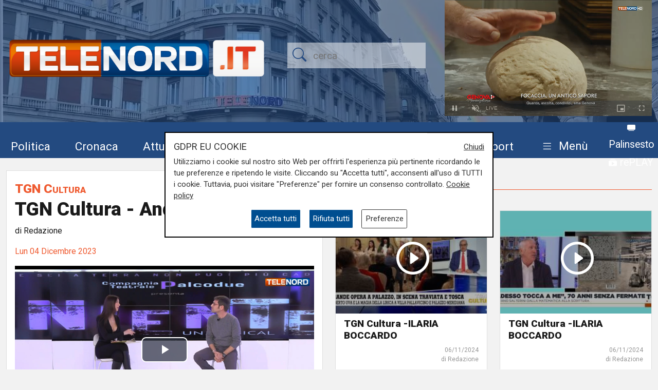

--- FILE ---
content_type: text/html; charset=UTF-8
request_url: https://telenord.it/tgn-cultura-andrea-ansaldi-65047/
body_size: 13570
content:
<!doctype html>
<html lang="it">

<head>
  <meta charset="utf-8">
  <meta name="viewport" content="width=device-width, initial-scale=1, shrink-to-fit=no">
  <meta name="description" content="">
  <meta name="author" content="TELENORD">
  <meta name="theme-color" content="currentcolor">
  <meta name="publisher" content="Telenord">
  <meta http-equiv="X-DNS-Prefetch-Control" content="on" />
  <meta http-equiv="Content-Language" content="it" />

  <title>TGN Cultura - Andrea Anzaldi - Telenord.it</title>

        <link rel="canonical" href="https://telenord.it/tgn-cultura-andrea-ansaldi-65047" />
    
    <meta property="og:locale" content="it_IT"/><meta property="og:url" content="https://telenord.it/tgn-cultura-andrea-ansaldi-65047"/><meta property="og:type" content="article"/><meta property="og:title" content="TGN Cultura - Andrea Anzaldi"/><meta property="og:description" content="TGN Cultura - Andrea Anzaldi"/><meta property="og:image" content="https://telenord.it/img/uploads/2023/12/articolo-65047/Immagine_2023-12-04_170452.jpg"/><meta property="twitter:url" content="https://telenord.it/tgn-cultura-andrea-ansaldi-65047"/><meta property="twitter:type" content="article"/><meta property="twitter:title" content="TGN Cultura - Andrea Anzaldi"/><meta property="twitter:description" content="TGN Cultura - Andrea Anzaldi"/><meta property="article:published_time" content="2023-12-04T15:55:00+01:00"/><meta property="article:modified_time" content="2023-12-04T16:06:04+01:00"/><meta property="og:site_name" content="Telenord"/>
  <!--link href="https://cdn.jsdelivr.net/npm/bootstrap@5.1.3/dist/css/bootstrap.min.css" rel="stylesheet" integrity="sha384-1BmE4kWBq78iYhFldvKuhfTAU6auU8tT94WrHftjDbrCEXSU1oBoqyl2QvZ6jIW3" crossorigin="anonymous" -->

  <link rel="shortcut icon" href="/favicon.png">

  
<script type="application/ld+json">
{
"@context": "https://schema.org",
"@type": "NewsArticle",
"headline": "TGN Cultura - Andrea Anzaldi",
"articleBody": "",
"image": ["https://telenord.it/img/uploads/2023/12/articolo-65047/Immagine_2023-12-04_170452.jpg"],
"datePublished": "2023-12-04T15:55:00+01:00",
"dateModified": "2023-12-04T16:06:04+01:00",
"author": {
"@type": "Person",
"name": "Redazione",
"url": "https://telenord.it/autori/Redazione"
},
"publisher": {
"@type": "Organization",
"name": "Telenord",
"logo": {
	"@type": "ImageObject",
	"url": "https://telenord.it/assets/images/logo.png"
}
},
"description":""
}
</script>




  <script>
    // Define dataLayer and the gtag function.
    window.dataLayer = window.dataLayer || [];

    function gtag() {
      dataLayer.push(arguments);
    }

    gtag('consent', 'default', {
      'ad_storage': 'denied',
      'analytics_storage': 'denied',
      'ad_user_data': 'denied',
      'ad_personalization': 'denied'
    });
  </script>

  
  <!-- Global site tag (gtag.js) - Google Analytics -->
  <!--<script async src="https://www.googletagmanager.com/gtag/js?id=UA-114349870-1"></script>-->

  <!-- Google Tag Manager -->
  <script>
    (function (w, d, s, l, i) {
      w[l] = w[l] || [];
      w[l].push({
        'gtm.start': new Date().getTime(),
        event: 'gtm.js'
      });
      var f = d.getElementsByTagName(s)[0],
        j = d.createElement(s),
        dl = l != 'dataLayer' ? '&l=' + l : '';
      j.async = true;
      j.src =
        'https://www.googletagmanager.com/gtm.js?id=' + i + dl;
      f.parentNode.insertBefore(j, f);
    })(window, document, 'script', 'dataLayer', 'GTM-N8LJX24');
  </script>
  <!-- End Google Tag Manager -->

  
  <link href="https://telenord.it/css/bootstrap.min.css?v=5.1.3" rel="stylesheet" />
  <script src="https://www.google.com/recaptcha/api.js" async defer></script>
  <style>
    .sticky-top {
      top: 80px !important;
    }

    .nav-item a .fa {
      color: #ffffff;
      font-size: 1.4rem;
    }

    #sticky.fixed {
      position: fixed;
      top: 0;
      width: 100%;
      z-index: 99999;
      height: 70px;
    }

    #sticky.fixed ul li {
      padding-top: 10px;
      padding-right: 10px;
    }

    #sticky.fixed ul li a,
    #sticky.fixed ul li a .fa {
      font-size: 1.1rem;
    }

    #topmenubar,
    #sticky {
      background-color: #234A80;
      height: 70px;
    }

    #topheader {
      height: 230px;
    }

    /*
#tempo > div{margin-top:-5px;}
#tempo .current-temp {
  font-size: 18px !important;
}
*/
    .megamenu {
      position: static
    }

    .megamenu .dropdown-menu {
      border: none;
      width: 100%;
      z-index: 9999;
    }

    .le-opinioni h4 {
      font-family: "Roboto Slab";
      font-size: 1.2rem;
    }

    .bg-ll .tags>span.text-small {
      color: #fff !important;
    }

    @media (min-width: 576px) and (max-width: 767.98px) {

      h1 {
        font-size: 2rem
      }

      .btn-default {
        background-color: #dfdfdf;
        border: 1px solid #acacac;
        border-radius: 20px;
      }

      a.btn-default:hover {
        background-color: var(--blu) !important;
        color: var(--white) !important;
      }

      .btn-default.active {
        background-color: var(--blu);
        border: 1px solid var(--white);
        color: var(--white);
        border-radius: 20px;
      }

    }

    @media (min-width: 800px) {

      #overlay .modal-dialog {
        max-width: 800px !important;
      }

    }

    .chef-per-passione .titolo-articolo {
      font-size: 1.4em !important;
      font-weight: 900;
    }

    .megamenu .dropdown-toggle::after {
      display: none;
    }

    .weather-icon {
      width: auto;
      height: 50px;
    }

    .location {
      color: #ffffff;
      font-size: 0.85em;
    }

    .temp {
      color: #ffffff;
      font-size: 1em;
    }

    .card-img2 {
      height: 280px;
      width: 100%;
      object-fit: cover;
    }

    .icon-over2 {
      position: absolute;
      top: 38%;
      left: 44%;
    }

    .text-white.titolo-cat::after {
      background-color: #fff !important;
    }

    .transport .titolo-cat {
      font-size: 1.2rem !important
    }

    #contenuto .titolo-shipping::after {
      margin-right: -48% !important;
    }
  </style>

                <link rel="stylesheet" href="https://cdn.plyr.io/3.7.8/plyr.css" />
            <style>
      .vjs-watermark {
          position: absolute;
          display: inline;
          z-index: 2000;
      }
      .sommario { font-size:1.2rem}
      .plyr [data-plyr=airplay], .plyr [data-plyr=captions], .plyr [data-plyr=pip] {display: none !important;}
      .plyr .plyr__volume[hidden], .plyr .plyr__volume input[hidden] {display: block !important;}
      #skip-button {
        display: none;
        position: relative;
        top: -35px;
        left: 5px;
        background: rgba(0,0,0,0.5);
        color: white;
        border:1px solid #ffffff;
        font-size:0.85rem;
      }
      .cambio-font{
        border: none;
        background-color: #ddd;
        height: 40px;
        width: 40px;
        border-radius: 100%;
        margin: 0 3px;
        color: #004e90;
      }
      #titolo-galleria{margin:30px 0;}
      .galleria-carousel{margin-bottom:100px;}
      .galleria-carousel .slick-arrow{
        top:50%;
      }
      .badge {border-radius:20px}
      #leggi_anche .card{border:none}
      #leggi_anche .card h2 a{font-size:1.05rem}

  .yt-embed {
  position: relative;
  padding-bottom: 56.25%; /* 16:9 */
  width: 100%;
  height: 0;
}
.yt-embed iframe {
    position: absolute;
  top: 0;
  left: 0;
  width: 100%;
  height: 100%;
  }

      </style>

      
</head>

<body class="pagina-singola" onunload="cks()">

    <!-- Google Tag Manager (noscript) -->
    <noscript><iframe src="https://www.googletagmanager.com/ns.html?id=GTM-N8LJX24" height="0" width="0"
        style="display:none;visibility:hidden"></iframe></noscript>
    <!-- End Google Tag Manager (noscript) -->


    <header class="blog-header"
  style="background:url('https://telenord.it/img/telenord-hd-1.webp') no-repeat center 60%;background-size:cover;">

  <div class="container-fluid" style="background-color: rgba(35, 74, 128, 0.6)">

        <div class="container px-0 " id="topheader">
      <div class="row">
        <div class="col-5 my-auto">
          <a href="/"> <img src="https://telenord.it/img/logo-telenord_it-2.png" class="img-fluid"></a>
        </div>
        <div class="col-3 my-auto">
          <form action="/cerca" method="POST">
             <input type="hidden" value="8f97bb22a00a0f5fe869c0ca857a45d9dc71645632bbd53faf4ecfdead2c8f595542a727e94c4a2390bcb72b9c880505046af739059cbf9b200d96013c2d8853" name="_csrfToken">
            <div class="input-icons text-center">
              <i class="bi-search py-1 icon"></i>
              <input type="text" name="cosa" id="field-search" placeholder="cerca">
            </div>
          </form>
        </div>
                  <div id="ds" class="col-4 m-0 d-none ">

            

<video id="videojs" class="video-js vjs-fluid vjs-default-skin vjs-big-play-centered" controls preload="auto" autoplay muted fluid="true" >
<source src="https://64b16f23efbee.streamlock.net:443/telenord/telenord/playlist.m3u8" type="application/x-mpegURL">
    <p class="vjs-no-js">
  To view this video please enable JavaScript, and consider upgrading to a web browser that
  <a href="https://videojs.com/html5-video-support/" target="_blank">supports HTML5 video</a>
 </p>
</video>
<script src="https://telenord.it/js/video.min.js"></script>
<script type="text/javascript">var player = videojs('videojs');</script>


          </div>
              </div>
    </div>


    <div class="row mt-2" id="topmenubar">
      <div class="col-12" id="sticky">
        <div class="container px-0 h-100">
          <div class="row h-100">
            <div class="col-md-12">
              <nav class="navbar navbar-expand-md menu py-0 h-100">
                <div class="w-100">
                  <ul class="navbar-nav ">

                    <li class="nav-item my-auto">
                      <a class="btn btn-sm" href="/politica/" title="Vai agli articoli di Politica">Politica</a>
                    </li>

                    <li class="nav-item my-auto">
                      <a class="btn btn-sm" href="/cronaca/" title="Vai agli articoli di Cronaca">Cronaca</a>
                    </li>

                    <li class="nav-item my-auto">
                      <a class="btn btn-sm" href="/attualita/" title="Vai agli articoli di Attualità">Attualità</a>
                    </li>



                    <li class="nav-item my-auto">
                      <a class="btn btn-sm" href="/sport/" title="Vai agli articoli dello Sport">Sport</a>
                    </li>

                    <li class="nav-item my-auto">
                      <a class="btn btn-sm" href="/salute/" title="Vai agli articoli di Salute">Salute</a>
                    </li>

                    <li class="nav-item my-auto">
                      <a class="btn btn-sm" href="/cultura-e-spettacolo/"
                        title="Vai agli articoli di Cultura">Cultura</a>
                    </li>

                    <li class="nav-item my-auto">
                      <a class="btn btn-sm" href="/economia/" title="Vai agli articoli di Economia">Economia</a>
                    </li>

                    <li class="nav-item my-auto">
                      <a class="btn btn-sm" href="/transport/" title="Vai agli articoli di Transport">Transport</a>
                    </li>

                    <li class="nav-item dropdown megamenu my-auto">

                      <a href="#" class="btn btn-sm dropdown-toggle" role="button" data-bs-toggle="dropdown"
                        id="menuprogrammi" aria-expanded="false">
                        <span class="navbar-toggler-icon bi-list"></span>
                        <span class="text-white">Menù</span>
                      </a>

                      <div class="dropdown-menu p-3" aria-labelledby="menuprogrammi">

                        <div class="row">
                          <div class="col-12">
                            <p class="titolo-menu h5 fw-bold">Programmi</p>
                          </div>

                          <div class="col-12">
                            <div class="row">
                              <div class="col-md-3 col-12">
                                                                    <p class="my-3"><a href="/tgn-calcio"
                                        style="color:var(--nero);font-size:1rem">TGN Calcio</a></p>
                                                                        <p class="my-3"><a href="/derby-del-lunedi"
                                        style="color:var(--nero);font-size:1rem">Derby del lunedì</a></p>
                                                                        <p class="my-3"><a href="/forever-samp"
                                        style="color:var(--nero);font-size:1rem">Forever Samp</a></p>
                                                                        <p class="my-3"><a href="/we-are-genoa"
                                        style="color:var(--nero);font-size:1rem">We are Genoa</a></p>
                                                                        <p class="my-3"><a href="/green-energy-circular-economy"
                                        style="color:var(--nero);font-size:1rem">Energia & Ecosostenibilità</a></p>
                                                                        <p class="my-3"><a href="/incontri-genova-italia"
                                        style="color:var(--nero);font-size:1rem">Incontri Genova Italia</a></p>
                                                                        </div>
                                    <div class="col-md-3 col-12">
                                                                          <p class="my-3"><a href="/liguria-live"
                                        style="color:var(--nero);font-size:1rem">Liguria Live</a></p>
                                                                        <p class="my-3"><a href="/close-up"
                                        style="color:var(--nero);font-size:1rem">Close UP</a></p>
                                                                        <p class="my-3"><a href="/salute-sanita"
                                        style="color:var(--nero);font-size:1rem">Salute Sanità</a></p>
                                                                        <p class="my-3"><a href="/tiro-incrociato"
                                        style="color:var(--nero);font-size:1rem">Tiro Incrociato</a></p>
                                                                        <p class="my-3"><a href="/tgn"
                                        style="color:var(--nero);font-size:1rem">TGN</a></p>
                                                                        <p class="my-3"><a href="/tgn-today"
                                        style="color:var(--nero);font-size:1rem">TGN Today</a></p>
                                                                        </div>
                                    <div class="col-md-3 col-12">
                                                                          <p class="my-3"><a href="/transport-tv"
                                        style="color:var(--nero);font-size:1rem">Transport TV</a></p>
                                                                        <p class="my-3"><a href="/focus-cultura"
                                        style="color:var(--nero);font-size:1rem">Focus Cultura</a></p>
                                                                        <p class="my-3"><a href="/primo-piano"
                                        style="color:var(--nero);font-size:1rem">Primo Piano</a></p>
                                                                        <p class="my-3"><a href="/il-salotto-di-telenord"
                                        style="color:var(--nero);font-size:1rem">Il salotto di Telenord</a></p>
                                                                        <p class="my-3"><a href="/radar"
                                        style="color:var(--nero);font-size:1rem">Radar</a></p>
                                                                        <p class="my-3"><a href="/benvenuti-in-liguria"
                                        style="color:var(--nero);font-size:1rem">Benvenuti in Liguria</a></p>
                                                                        </div>
                                    <div class="col-md-3 col-12">
                                                                          <p class="my-3"><a href="/scignoria"
                                        style="color:var(--nero);font-size:1rem">Scignoria!</a></p>
                                                                        <p class="my-3"><a href="/agenda-liguria"
                                        style="color:var(--nero);font-size:1rem">Agenda Liguria</a></p>
                                                                        <p class="my-3"><a href="/live"
                                        style="color:var(--nero);font-size:1rem">Live</a></p>
                                                                  </div>
                            </div>
                            <div class="row">
                              <div class="col-md-3 col-12">
                                <p>
                                  <a style="color:#D63C0D;font-size:1rem;" href="/palinsesto/"
                                    title="Il palinsesto della settimana">Palinsesto</a>
                                </p>
                              </div>
                              <div class="col-auto">
                                <p>
                                  <a style="color:#D63C0D;font-size:1rem;" href="/programmi/"
                                    title="I programmi della settimana">Guarda i programmi della settimana</a>
                                </p>
                              </div>
                            </div>

                          </div>
                        </div>

                        <div class="row mt-3">

                          <div class="col-12">
                            <p class="titolo-menu h5 fw-bold">Speciali</p>
                          </div>

                          <div class="col-12">

                            <div class="row">
                              <div class="col-md-3 col-12">
                                                                      <p class="my-3"><a href="/genova-meravigliosa"
                                          style="color:var(--nero);font-size:1rem">Genova Meravigliosa</a></p>
                                                                            <p class="my-3"><a href="/sea-green-liguria"
                                          style="color:var(--nero);font-size:1rem">Sea&Green Liguria</a></p>
                                                                            <p class="my-3"><a href="/botteghe-storiche"
                                          style="color:var(--nero);font-size:1rem">Botteghe storiche</a></p>
                                                                            <p class="my-3"><a href="/istituzioni-on-demand"
                                          style="color:var(--nero);font-size:1rem">Istituzioni on demand</a></p>
                                                                            </div>
                                      <div class="col-md-3 col-12">
                                                                              <p class="my-3"><a href="/sanita-in-liguria"
                                          style="color:var(--nero);font-size:1rem">Sanità in Liguria</a></p>
                                                                            <p class="my-3"><a href="/liguria-point"
                                          style="color:var(--nero);font-size:1rem">Liguria Point</a></p>
                                                                            <p class="my-3"><a href="/incontri-in-blu"
                                          style="color:var(--nero);font-size:1rem">Incontri in Blu</a></p>
                                                                            <p class="my-3"><a href="/premio-nazionale-telenord-gianni-di-marzio"
                                          style="color:var(--nero);font-size:1rem">Premio Nazionale Telenord-Gianni Di Marzio</a></p>
                                                                            </div>
                                      <div class="col-md-3 col-12">
                                                                              <p class="my-3"><a href="/portofino-days"
                                          style="color:var(--nero);font-size:1rem">Portofino Days</a></p>
                                                                            <p class="my-3"><a href="/expo-osaka-la-liguria"
                                          style="color:var(--nero);font-size:1rem">EXPO Osaka - La Liguria</a></p>
                                                                            <p class="my-3"><a href="/l-economia-dell-entroterra"
                                          style="color:var(--nero);font-size:1rem">L'economia dell'entroterra</a></p>
                                                                            <p class="my-3"><a href="/aidda"
                                          style="color:var(--nero);font-size:1rem">Aidda</a></p>
                                                                            </div>
                                      <div class="col-md-3 col-12">
                                                                              <p class="my-3"><a href="/capodanno-con-telenord"
                                          style="color:var(--nero);font-size:1rem">Capodanno con Telenord</a></p>
                                                                            <p class="my-3"><a href="/portofino-d-autore"
                                          style="color:var(--nero);font-size:1rem">Portofino D'autore</a></p>
                                                                            <p class="my-3"><a href="/incontri-a-palazzo"
                                          style="color:var(--nero);font-size:1rem">Incontri a Palazzo</a></p>
                                                                    </div>
                            </div>
                          </div>
                        </div>


                        <div class="row mt-3">

                          <div class="col-12">
                            <p class="titolo-menu h5 fw-bold">Forum</p>
                          </div>

                          <div class="col-12">

                            <div class="row">
                              <div class="col-md-4 col-12">
                                                                      <p class="my-3"><a href="/shipping-transport-intermodal-forum-3-edizione"
                                          style="color:var(--nero);font-size:1rem">Shipping, Transport & Intermodal 3° edizione</a></p>
                                                                            <p class="my-3"><a href="/forum-salute-sanita-3-edizione"
                                          style="color:var(--nero);font-size:1rem">Salute & Sanità 3° Edizione</a></p>
                                                                            <p class="my-3"><a href="/forum-shipping-transport-intermodal-1-edizione-sardegna"
                                          style="color:var(--nero);font-size:1rem">Shipping, Transport & Intermodal 1° edizione Sardegna</a></p>
                                                                            </div>
                                      <div class="col-md-4 col-12">
                                                                              <p class="my-3"><a href="/forum-ecosostenibilita"
                                          style="color:var(--nero);font-size:1rem">Ecosostenibilità</a></p>
                                                                            <p class="my-3"><a href="/forum-lavoro-e-futuro"
                                          style="color:var(--nero);font-size:1rem">Lavoro e Futuro</a></p>
                                                                            <p class="my-3"><a href="/shipping-transport-intermodal-4-edizione"
                                          style="color:var(--nero);font-size:1rem">Shipping, Transport & Intermodal 4° edizione</a></p>
                                                                            </div>
                                      <div class="col-md-4 col-12">
                                                                              <p class="my-3"><a href="/mobilita-urbana"
                                          style="color:var(--nero);font-size:1rem">Mobilità Urbana</a></p>
                                                                    </div>
                            </div>
                          </div>
                        </div>


                      </div>

                    </li>
                    <li class="nav-item" style="margin-top:-8px">
                      <a class="btn btn-sm p-0" href="/palinsesto/" title="Palinsesto della settimana"><svg
                          xmlns="http://www.w3.org/2000/svg" width="16" height="16" fill="currentColor"
                          class="bi bi-tv-fill" viewBox="0 0 16 16">
                          <path
                            d="M2.5 13.5A.5.5 0 0 1 3 13h10a.5.5 0 0 1 0 1H3a.5.5 0 0 1-.5-.5M2 2h12s2 0 2 2v6s0 2-2 2H2s-2 0-2-2V4s0-2 2-2" />
                        </svg> <small>Palinsesto</small></a>
                      <br>
                      <a class="btn btn-sm p-0" href="/programmi/" title="I programmi della settimana"><svg
                          xmlns="http://www.w3.org/2000/svg" width="16" height="16" fill="currentColor"
                          class="bi bi-collection-play-fill" viewBox="0 0 16 16">
                          <path
                            d="M2.5 3.5a.5.5 0 0 1 0-1h11a.5.5 0 0 1 0 1zm2-2a.5.5 0 0 1 0-1h7a.5.5 0 0 1 0 1zM0 13a1.5 1.5 0 0 0 1.5 1.5h13A1.5 1.5 0 0 0 16 13V6a1.5 1.5 0 0 0-1.5-1.5h-13A1.5 1.5 0 0 0 0 6zm6.258-6.437a.5.5 0 0 1 .507.013l4 2.5a.5.5 0 0 1 0 .848l-4 2.5A.5.5 0 0 1 6 12V7a.5.5 0 0 1 .258-.437" />
                        </svg> <small>rePLAY</small></a>
                    </li>
                  </ul>
                </div>
              </nav>
            </div>



          </div>
        </div>
      </div>

    </div>

</header>
  <main role="main" class="mb-5 mt-0 mt-md-4" id="main-container">
    
<div class="container">
<div class="row">

  <div class="col-12 col-lg-6">
		<div class="card">
			<div class="card-body">
				<div class="titolo titolo-cat tags">
  <span><a href="/tgn-cultura" class="fw-bold font-weight-bold">TGN Cultura</a></span>
</div>

<h1 class="titolo-articolo">TGN Cultura - Andrea Anzaldi</h1>
  <p>di Redazione</p>
<div class="row mb-3">

 
<div class="col">
	      <time style="color:var(--arancione);">Lun 04 Dicembre 2023</time>
  </div>
</div>


<div class="row">
  <div class="col-12">
          <figure class="text-center">

        
      <video 
        id="videojs65047" 
        poster="https://telenord.it/img/uploads/2023/12/articolo-65047/Immagine_2023-12-04_170452.jpg"  
        class="video-js vjs-fluid vjs-default-skin vjs-big-play-centered " 
        controls 
        data-setup='{ "playbackRates": [0.5, 1, 1.5, 2] }' 
        data-src="https://vz-633a00b8-cea.b-cdn.net/bcca84c6-5524-4391-bee6-32d352475822/playlist.m3u8" 
        preload="auto" 
        fluid="true">
          
          <source src="https://vz-633a00b8-cea.b-cdn.net/bcca84c6-5524-4391-bee6-32d352475822/playlist.m3u8" type="application/x-mpegURL">
          
          <p class="vjs-no-js">
            To view this video please enable JavaScript, and consider upgrading to a web browser that
            <a href="https://videojs.com/html5-video-support/" target="_blank">supports HTML5 video</a>
          </p>
    
      </video>
                                          </figure>

          
        </div>
                  <div class="col-12 mt-3">
            
  <div class="text-center  ">
          <a style='cursor:pointer;' class='click-foto bnr_check ' data-bid='2195' data-banner='https://piavemotorigenova.it/'  href='https://piavemotorigenova.it/' id='Piave Motori - Usato' title='Piave Motori - Usato' target="_blank">

        <img width='100%' id="b1-2195" class='img-banner img-fluid box-shadow lazy-img update-view' alt='Piave Motori - Usato'  src='https://telenord.it/img/uploads/foto/telenord_1200x200_usato.png' data-banner='2195'>

        
      </a>

      </div>
          </div>
          
        <div class="col-12 mt-3" id="testo-articolo">


                    <p><strong>Per restare sempre aggiornati</strong> sulle principali notizie sulla Liguria seguiteci sul canale Telenord, su<strong>&nbsp;<a href="https://tinyurl.com/43ys32pp">Whatsapp,</a></strong>&nbsp;su<a href="https://www.instagram.com/telenord.it/"><strong> Instagram</strong></a><strong>,&nbsp;</strong>su <strong><a href="https://www.youtube.com/@TelenordLiguria">Youtube</a></strong> e su <strong><a href="https://www.facebook.com/telenordliguria">Facebook</a></strong>.</p>
          
        </div>

        

      </div>

      <div class="row ">

        
        <div class="col-12 col-md-12 my-3">
          <p class="h6">Condividi:</p>
          <div class="social-share">

            <a class="btn btn-md" data-action="share/whatsapp/share" href="https://wa.me/?text=TGN+Cultura+-+Andrea+Anzaldi https://telenord.it/tgn-cultura-andrea-ansaldi-65047" title="Condividi su WhatsApp" target="_blank">
              <i class="bi-whatsapp" aria-hidden="true"></i><span class="d-none">WhatsApp</span>
            </a>

            <a class="btn btn-md" href="https://www.facebook.com/sharer/sharer.php?u=https://telenord.it/tgn-cultura-andrea-ansaldi-65047" title="Condividi su Facebook" target="_blank">
              <i class="bi-facebook" aria-hidden="true"></i><span class="d-none">Facebook</span>
            </a>

            <a class="btn btn-md" href="https://x.com/intent/post?text=TGN+Cultura+-+Andrea+Anzaldi&url=https://telenord.it/tgn-cultura-andrea-ansaldi-65047" title="Condividi su Twitter X" target="_blank">
            <svg xmlns="http://www.w3.org/2000/svg" width="16" height="16" fill="currentColor" class="bi bi-twitter-x" viewBox="0 0 16 16">
  <path d="M12.6.75h2.454l-5.36 6.142L16 15.25h-4.937l-3.867-5.07-4.425 5.07H.316l5.733-6.57L0 .75h5.063l3.495 4.633L12.601.75Zm-.86 13.028h1.36L4.323 2.145H2.865z"/>
</svg><span class="d-none">Twitter</span>
            </a>

            <a class="btn btn-md" href="https://telegram.me/share/url?url=https://telenord.it/tgn-cultura-andrea-ansaldi-65047&text=TGN Cultura - Andrea Anzaldi" title="Condividi su Telegram" target="_blank">
              <i class="bi-telegram" aria-hidden="true"></i><span class="d-none">Telegram</span>
            </a>

            <a class="btn btn-md" href="https://www.linkedin.com/shareArticle?mini=true&url=https://telenord.it/tgn-cultura-andrea-ansaldi-65047&title=TGN+Cultura+-+Andrea+Anzaldi" title="Condividi su Linkedin" target="_blank">
              <i class="bi-linkedin" aria-hidden="true"></i><span class="d-none">LinkedIn</span>
            </a>

          </div>
        </div>


      </div>

      <div class="row mt-3" id="leggi_anche">

        
      </div>


      
      			</div>
		</div>
  </div>

  <div class="col-12 col-lg-6">
		<div class="sticky-top">
		  <div class="row mt-3" id="altre-notizie">
    <div class="col-12">

        <p class="titolo titolo-cat">
          Altre notizie
        </p>

        <div class="row">
                <div class="col-12 col-md-6 my-2">
            <div class="card singolo h-100 mb-2" >
  
              <a href="/tgn-cultura-ilaria-boccardo-79924/"  class="bg-image">
          <img src="/img/icon-play-white-64.png" class="icon-over" alt="Guarda il video"/>
          <img class="card-img lazy-img" src="" data-src="https://telenord.it/img/uploads/2024/11/articolo-79924/thumbs/300__tn_P_10_672BAE71.jpg"  alt="TGN Cultura -ILARIA BOCCARDO">
        </a>
      
      <div class="card-body py-2 px-3">
        <div class="tags">
                  </div>
        <h2 class="">
          <a href="/tgn-cultura-ilaria-boccardo-79924">
            TGN Cultura -ILARIA BOCCARDO          </a>
        </h2>
                <p class="data text-end">06/11/2024 <br>
        di Redazione      </p>
            </div>

      </div>
      </div>
                  <div class="col-12 col-md-6 my-2">
            <div class="card singolo h-100 mb-2" >
  
              <a href="/tgn-cultura-ilaria-boccardo-79912/"  class="bg-image">
          <img src="/img/icon-play-white-64.png" class="icon-over" alt="Guarda il video"/>
          <img class="card-img lazy-img" src="" data-src="https://telenord.it/img/uploads/2024/11/articolo-79912/thumbs/300__tn_P_10_672B83A3.jpg"  alt="TGN Cultura -ILARIA BOCCARDO">
        </a>
      
      <div class="card-body py-2 px-3">
        <div class="tags">
                  </div>
        <h2 class="">
          <a href="/tgn-cultura-ilaria-boccardo-79912">
            TGN Cultura -ILARIA BOCCARDO          </a>
        </h2>
                <p class="data text-end">06/11/2024 <br>
        di Redazione      </p>
            </div>

      </div>
      </div>
                  </div>
          <div class="row my-2">
              <div class="col-md-12 col-12">
              
  <div class="text-center  ">
          <a style='cursor:pointer;' class='click-foto bnr_check ' data-bid='2230' data-banner='https://www.tendesrl.it/'  href='https://www.tendesrl.it/' id='Velaria' title='Velaria' target="_blank">

        <img width='100%' id="b1-2230" class='img-banner img-fluid box-shadow lazy-img update-view' alt='Velaria'  src='https://telenord.it/img/uploads/foto/ezgif-725f72ccff0a9aac.gif' data-banner='2230'>

        
      </a>

      </div>
              </div>
          </div>
          <div class="row">
                        <div class="col-12 col-md-6 my-2">
            <div class="card singolo h-100 mb-2" >
  
              <a href="/tgn-cultura-stefano-salterini-79686/"  class="bg-image">
          <img src="/img/icon-play-white-64.png" class="icon-over" alt="Guarda il video"/>
          <img class="card-img lazy-img" src="" data-src="https://telenord.it/img/uploads/2024/10/articolo-79686/thumbs/300__tn_P_10_6723982C.jpg"  alt="TGN Cultura -STEFANO SALTERINI">
        </a>
      
      <div class="card-body py-2 px-3">
        <div class="tags">
                  </div>
        <h2 class="">
          <a href="/tgn-cultura-stefano-salterini-79686">
            TGN Cultura -STEFANO SALTERINI          </a>
        </h2>
                <p class="data text-end">31/10/2024 <br>
        di Redazione      </p>
            </div>

      </div>
      </div>
                  <div class="col-12 col-md-6 my-2">
            <div class="card singolo h-100 mb-2" >
  
              <a href="/tgn-cultura-mettiamoci-la-voce-79113/"  class="bg-image">
          <img src="/img/icon-play-white-64.png" class="icon-over" alt="Guarda il video"/>
          <img class="card-img lazy-img" src="" data-src="https://telenord.it/img/uploads/2024/10/articolo-79113/thumbs/300__tn_P_10_670FDF37.jpg"  alt="TGN Cultura -METTIAMOCI LA VOCE">
        </a>
      
      <div class="card-body py-2 px-3">
        <div class="tags">
                  </div>
        <h2 class="">
          <a href="/tgn-cultura-mettiamoci-la-voce-79113">
            TGN Cultura -METTIAMOCI LA VOCE          </a>
        </h2>
                <p class="data text-end">16/10/2024 <br>
        di Redazione      </p>
            </div>

      </div>
      </div>
                  </div>
          <div class="row my-2">
              <div class="col-md-12 col-12">
              
  <div class="text-center  ">
          <a style='cursor:pointer;' class='click-foto bnr_check ' data-bid='2243' data-banner='http://www.banca-occhi-lions.it/'  href='http://www.banca-occhi-lions.it/' id='Banca Occhi Lions' title='Banca Occhi Lions' target="_blank">

        <img width='100%' id="b1-2243" class='img-banner img-fluid box-shadow lazy-img update-view' alt='Banca Occhi Lions'  src='https://telenord.it/img/uploads/foto/banner_600_x_100.jpg' data-banner='2243'>

        
      </a>

      </div>
              </div>
          </div>
          <div class="row">
                        <div class="col-12 col-md-6 my-2">
            <div class="card singolo h-100 mb-2" >
  
              <a href="/tgn-cultura-matsby-78835/"  class="bg-image">
          <img src="/img/icon-play-white-64.png" class="icon-over" alt="Guarda il video"/>
          <img class="card-img lazy-img" src="" data-src="https://telenord.it/img/uploads/2024/10/articolo-78835/thumbs/300__tn_P_10_6706865E.jpg"  alt="TGN Cultura -Matsby">
        </a>
      
      <div class="card-body py-2 px-3">
        <div class="tags">
                  </div>
        <h2 class="">
          <a href="/tgn-cultura-matsby-78835">
            TGN Cultura -Matsby          </a>
        </h2>
                <p class="data text-end">09/10/2024 <br>
        di Redazione      </p>
            </div>

      </div>
      </div>
                  <div class="col-12 col-md-6 my-2">
            <div class="card singolo h-100 mb-2" >
  
              <a href="/tgn-cultura-teatro-garage-78561/"  class="bg-image">
          <img src="/img/icon-play-white-64.png" class="icon-over" alt="Guarda il video"/>
          <img class="card-img lazy-img" src="" data-src="https://telenord.it/img/uploads/2024/10/articolo-78561/thumbs/300__tn_P_10_66FD6994.jpg"  alt="TGN Cultura -Teatro Garage">
        </a>
      
      <div class="card-body py-2 px-3">
        <div class="tags">
                  </div>
        <h2 class="">
          <a href="/tgn-cultura-teatro-garage-78561">
            TGN Cultura -Teatro Garage          </a>
        </h2>
                <p class="data text-end">02/10/2024 <br>
        di Redazione      </p>
            </div>

      </div>
      </div>
                  </div>
          <div class="row my-2">
              <div class="col-md-12 col-12">
                            </div>
          </div>
          <div class="row">
                    </div>
    </div>
  </div>

	</div>
  </div>

</div>
</div>
  </main><!-- /.container -->

  <div id="tn-top-bar">
  <div class="container">
    <div class="row mb-3">
      <div class="col-12 text-end">
        
            <a href="https://telenord.it/rss-news/tgn-cultura" class="text-white small"
              target="_blank"><i class="bi-rss"></i> RSS TGN Cultura</a>

                  </div>
    </div>
  </div>
</div>
<div class="container">

  <div class="row">
    <div class="col-md-3">

      <div class="d-flex justify-content-start align-items-start mb-3">
        <a href="/" title="TELENORD">
          <img src="/assets/images/logo.png" alt="TELENORD" width="180" height="33">
        </a>
      </div>

      <div class="d-flex justify-content-start align-items-start mb-3">

        <a class="btn btn-sm pl-0" href="https://www.youtube.com/@TelenordLiguria" title="Segui Telenord su YouTube"
          target="_blank">
          <i class="bi-youtube" aria-hidden="true"></i><span class="d-none">Youtube</span>
        </a>

        <a class="btn btn-sm pl-0" href="https://www.facebook.com/telenordliguria/" title="Segui Telenord su Facebook"
          target="_blank">
          <i class="bi-facebook" aria-hidden="true"></i><span class="d-none">Facebook</span>
        </a>

        <a class="btn btn-sm" href="https://twitter.com/telenord" title="Segui Telenord su Twitter" target="_blank">
          <svg xmlns="http://www.w3.org/2000/svg" width="16" height="16" fill="currentColor" class="bi bi-twitter-x"
            viewBox="0 0 16 16">
            <path
              d="M12.6.75h2.454l-5.36 6.142L16 15.25h-4.937l-3.867-5.07-4.425 5.07H.316l5.733-6.57L0 .75h5.063l3.495 4.633L12.601.75Zm-.86 13.028h1.36L4.323 2.145H2.865l8.875 11.633Z" />
          </svg><span class="d-none">Twitter</span>
        </a>

        <a class="btn btn-sm" href="https://www.instagram.com/telenord.it" title="Segui Telenord su Instagram"
          target="_blank">
          <i class="bi-instagram" aria-hidden="true"></i><span class="d-none">Instagram</span>
        </a>

        <a class="btn btn-sm" href="https://www.linkedin.com/company/telenordsrl/?originalSubdomain=it"
          title="Segui Telenord su Linkedin" target="_blank">
          <i class="bi-linkedin" aria-hidden="true"></i><span class="d-none">LinkedIn</span>
        </a>

        <a class="btn btn-sm" href="mailto:pubtelenord@telenord.it" title="Scrivi a Telenord">
          <i class="bi-envelope" aria-hidden="true"></i><span class="d-none">Email</span>
        </a>

        <a class="btn btn-sm" href="https://telenord.it/rss" title="Scopri gli RSS di Telenord" target="_blank">
          <i class="bi-rss" aria-hidden="true"></i><span class="d-none">RSS</span>
        </a>

        <a class="btn btn-sm" href="/cerca/" title="Cerca un articolo">
          <i class="bi-search" aria-hidden="true"></i><span class="d-none">Cerca</span>
        </a>

        <!--<a class="btn btn-sm" href="#">
              <svg xmlns="http://www.w3.org/2000/svg" width="20" height="20" viewBox="0 0 24 24" fill="none" stroke="currentColor" stroke-width="2" stroke-linecap="round" stroke-linejoin="round" class="mx-3"><circle cx="10.5" cy="10.5" r="7.5"></circle><line x1="21" y1="21" x2="15.8" y2="15.8"></line></svg>
          </a>-->
      </div>

      <div class="x-small">
        © Telenord Srl <br> P.IVA e CF: 00945590107 <br> ISC. REA - GE: 229501 <br> Sede Legale: Via XX Settembre 41/3
        <br> 16121 GENOVA<br>
        PEC: <a href="mailto:contabilita@pec.telenord.it"
          title="Scrivici a contabilita@pec.telenord.it">contabilita@pec.telenord.it</a> <br> Capitale sociale:
        343.598,42 euro i.v. <br>
        <a href="mailto:pubtelenord@telenord.it" title="Scrivici a pubtelenord@telenord.it">pubtelenord@telenord.it</a>
        <br> Tel. 010 5532701
        <br>
        <a href="https://telenord.it/informativa-privacy" class=" " title="Privacy Policy ">Privacy Policy</a>
        <br>
        <a href="https://telenord.it/cookie-policy" class="" title="Cookie Policy ">Cookie Policy</a>
        <br>
        <a href="#" class="" onclick="mostra_popup_gdpr();">Rivedi consenso privacy</a>
      </div>

      <div class="row my-3">
        <div class="col-8 p-0 text-center">
          <small>Scarica l'App di Telenord</small>
        </div>
        <div class="col-4 p-0"></div>
        <div class="col-4 p-0">
          <a class="btn btn-sm a" href="https://apps.apple.com/us/app/telenord/id6444218406"
            title="Scarica l'app sull'App Store">
            <img src="https://telenord.it/img/appstore.jpg" width="100" height="30" alt="Scarica l'app sull'App Store">
          </a>
        </div>

        <div class="col-4 p-0">
          <a class="btn btn-sm a" href="https://play.google.com/store/apps/details?id=it.telenord.app"
            title="Scarica l'app su Google Play">
            <img src="https://telenord.it/img/googleplay.jpg" width="100" height="30"
              alt="Scarica l'app su Google Play">
          </a>
        </div>

      </div>

    </div>
    <div class="col-md-9">


      <div class="row mt-5 d-none">
        <div class="col-md-12">

          <ul class="d-flex flex-column flex-wrap list-unstyled" style="height:55px;">
            <li class="item">
              <a class="btn btn-xs px-0" href="/attualita/" title="Vai agli articoli di Attualità">Attualità</a>
            </li>

            <li class="item">
              <a class="btn btn-xs px-0" href="/politica/" title="Vai agli articoli di Politica">Politica</a>
            </li>

            <li class="item">
              <a class="btn btn-xs px-0" href="/sport/" title="Vai agli articoli dello Sport">Sport</a>
            </li>

            <li class="item">
              <a class="btn btn-xs px-0" href="/salute-sanita/" title="Vai agli articoli di Salute">Salute</a>
            </li>

            <li class="item">
              <a class="btn btn-xs px-0" href="/cultura-e-spettacolo/" title="Vai agli articoli di Cultura">Cultura</a>
            </li>

            <li class="item">
              <a class="btn btn-xs px-0" href="/economia/" title="Vai agli articoli di Economia">Economia</a>
            </li>

            <li class="item">
              <a class="btn btn-xs px-0" href="/transport/" title="Vai agli articoli di Transport">Transport</a>
            </li>

            <li class="item">
              <a class="btn btn-xs px-0" href="/pnrr/" title="Vai agli articoli sul Pnrr">Pnrr</a>
            </li>
          </ul>
        </div>
      </div>

      <div class="row mt-3">
        <div class="col-md-12">
          <p class="h5">Programmi</p>
          <ul class="d-flex flex-column flex-wrap items list-unstyled">

                            <li class="item">
                  <a class="btn btn-xs px-0" href="/agenda-liguria/"
                    title="Guarda in streaming le repliche di Agenda Liguria">Agenda Liguria</a>
                </li>
                              <li class="item">
                  <a class="btn btn-xs px-0" href="/benvenuti-in-liguria/"
                    title="Guarda in streaming le repliche di Benvenuti in Liguria">Benvenuti in Liguria</a>
                </li>
                              <li class="item">
                  <a class="btn btn-xs px-0" href="/close-up/"
                    title="Guarda in streaming le repliche di Close UP">Close UP</a>
                </li>
                              <li class="item">
                  <a class="btn btn-xs px-0" href="/derby-del-lunedi/"
                    title="Guarda in streaming le repliche di Derby del lunedì">Derby del lunedì</a>
                </li>
                              <li class="item">
                  <a class="btn btn-xs px-0" href="/green-energy-circular-economy/"
                    title="Guarda in streaming le repliche di Energia & Ecosostenibilità">Energia & Ecosostenibilità</a>
                </li>
                              <li class="item">
                  <a class="btn btn-xs px-0" href="/focus-cultura/"
                    title="Guarda in streaming le repliche di Focus Cultura">Focus Cultura</a>
                </li>
                              <li class="item">
                  <a class="btn btn-xs px-0" href="/forever-samp/"
                    title="Guarda in streaming le repliche di Forever Samp">Forever Samp</a>
                </li>
                              <li class="item">
                  <a class="btn btn-xs px-0" href="/il-salotto-di-telenord/"
                    title="Guarda in streaming le repliche di Il salotto di Telenord">Il salotto di Telenord</a>
                </li>
                              <li class="item">
                  <a class="btn btn-xs px-0" href="/incontri-genova-italia/"
                    title="Guarda in streaming le repliche di Incontri Genova Italia">Incontri Genova Italia</a>
                </li>
                              <li class="item">
                  <a class="btn btn-xs px-0" href="/liguria-live/"
                    title="Guarda in streaming le repliche di Liguria Live">Liguria Live</a>
                </li>
                              <li class="item">
                  <a class="btn btn-xs px-0" href="/live/"
                    title="Guarda in streaming le repliche di Live">Live</a>
                </li>
                              <li class="item">
                  <a class="btn btn-xs px-0" href="/primo-piano/"
                    title="Guarda in streaming le repliche di Primo Piano">Primo Piano</a>
                </li>
                              <li class="item">
                  <a class="btn btn-xs px-0" href="/radar/"
                    title="Guarda in streaming le repliche di Radar">Radar</a>
                </li>
                              <li class="item">
                  <a class="btn btn-xs px-0" href="/salute-sanita/"
                    title="Guarda in streaming le repliche di Salute Sanità">Salute Sanità</a>
                </li>
                              <li class="item">
                  <a class="btn btn-xs px-0" href="/scignoria/"
                    title="Guarda in streaming le repliche di Scignoria!">Scignoria!</a>
                </li>
                              <li class="item">
                  <a class="btn btn-xs px-0" href="/tgn/"
                    title="Guarda in streaming le repliche di TGN">TGN</a>
                </li>
                              <li class="item">
                  <a class="btn btn-xs px-0" href="/tgn-calcio/"
                    title="Guarda in streaming le repliche di TGN Calcio">TGN Calcio</a>
                </li>
                              <li class="item">
                  <a class="btn btn-xs px-0" href="/tgn-today/"
                    title="Guarda in streaming le repliche di TGN Today">TGN Today</a>
                </li>
                              <li class="item">
                  <a class="btn btn-xs px-0" href="/tiro-incrociato/"
                    title="Guarda in streaming le repliche di Tiro Incrociato">Tiro Incrociato</a>
                </li>
                              <li class="item">
                  <a class="btn btn-xs px-0" href="/transport-tv/"
                    title="Guarda in streaming le repliche di Transport TV">Transport TV</a>
                </li>
                              <li class="item">
                  <a class="btn btn-xs px-0" href="/we-are-genoa/"
                    title="Guarda in streaming le repliche di We are Genoa">We are Genoa</a>
                </li>
                        </ul>
        </div>
      </div>

      <div class="row mt-3">
        <div class="col-md-12">
          <p class="h5">Speciali</p>
          <ul class="d-flex flex-column flex-wrap items list-unstyled">

                            <li class="item">
                  <a class="btn btn-xs px-0" href="/aidda/"
                    title="Aidda">Aidda</a>
                </li>
                              <li class="item">
                  <a class="btn btn-xs px-0" href="/botteghe-storiche/"
                    title="Botteghe storiche">Botteghe storiche</a>
                </li>
                              <li class="item">
                  <a class="btn btn-xs px-0" href="/capodanno-con-telenord/"
                    title="Capodanno con Telenord">Capodanno con Telenord</a>
                </li>
                              <li class="item">
                  <a class="btn btn-xs px-0" href="/expo-osaka-la-liguria/"
                    title="EXPO Osaka - La Liguria">EXPO Osaka - La Liguria</a>
                </li>
                              <li class="item">
                  <a class="btn btn-xs px-0" href="/genova-meravigliosa/"
                    title="Genova Meravigliosa">Genova Meravigliosa</a>
                </li>
                              <li class="item">
                  <a class="btn btn-xs px-0" href="/incontri-a-palazzo/"
                    title="Incontri a Palazzo">Incontri a Palazzo</a>
                </li>
                              <li class="item">
                  <a class="btn btn-xs px-0" href="/incontri-in-blu/"
                    title="Incontri in Blu">Incontri in Blu</a>
                </li>
                              <li class="item">
                  <a class="btn btn-xs px-0" href="/istituzioni-on-demand/"
                    title="Istituzioni on demand">Istituzioni on demand</a>
                </li>
                              <li class="item">
                  <a class="btn btn-xs px-0" href="/l-economia-dell-entroterra/"
                    title="L&#039;economia dell&#039;entroterra">L'economia dell'entroterra</a>
                </li>
                              <li class="item">
                  <a class="btn btn-xs px-0" href="/liguria-point/"
                    title="Liguria Point">Liguria Point</a>
                </li>
                              <li class="item">
                  <a class="btn btn-xs px-0" href="/portofino-d-autore/"
                    title="Portofino D&#039;autore">Portofino D'autore</a>
                </li>
                              <li class="item">
                  <a class="btn btn-xs px-0" href="/portofino-days/"
                    title="Portofino Days">Portofino Days</a>
                </li>
                              <li class="item">
                  <a class="btn btn-xs px-0" href="/premio-nazionale-telenord-gianni-di-marzio/"
                    title="Premio Nazionale Telenord-Gianni Di Marzio">Premio Nazionale Telenord-Gianni Di Marzio</a>
                </li>
                              <li class="item">
                  <a class="btn btn-xs px-0" href="/sanita-in-liguria/"
                    title="Sanità in Liguria">Sanità in Liguria</a>
                </li>
                              <li class="item">
                  <a class="btn btn-xs px-0" href="/sea-green-liguria/"
                    title="Sea&amp;Green Liguria">Sea&Green Liguria</a>
                </li>
                        </ul>
        </div>
      </div>

      <div class="row mt-3">
        <div class="col-md-12">
          <p class="h5">Forum</p>
          <ul class="d-flex flex-column flex-wrap items list-unstyled">

                            <li class="item">
                  <a class="btn btn-xs px-0" href="/forum-ecosostenibilita/"
                    title="Ecosostenibilità">Ecosostenibilità</a>
                </li>
                              <li class="item">
                  <a class="btn btn-xs px-0" href="/forum-lavoro-e-futuro/"
                    title="Lavoro e Futuro">Lavoro e Futuro</a>
                </li>
                              <li class="item">
                  <a class="btn btn-xs px-0" href="/mobilita-urbana/"
                    title="Mobilità Urbana">Mobilità Urbana</a>
                </li>
                              <li class="item">
                  <a class="btn btn-xs px-0" href="/forum-salute-sanita-3-edizione/"
                    title="Salute &amp; Sanità 3° Edizione">Salute & Sanità 3° Edizione</a>
                </li>
                              <li class="item">
                  <a class="btn btn-xs px-0" href="/forum-shipping-transport-intermodal-1-edizione-sardegna/"
                    title="Shipping, Transport &amp; Intermodal 1° edizione Sardegna">Shipping, Transport & Intermodal 1° edizione Sardegna</a>
                </li>
                              <li class="item">
                  <a class="btn btn-xs px-0" href="/shipping-transport-intermodal-forum-3-edizione/"
                    title="Shipping, Transport &amp; Intermodal 3° edizione">Shipping, Transport & Intermodal 3° edizione</a>
                </li>
                              <li class="item">
                  <a class="btn btn-xs px-0" href="/shipping-transport-intermodal-4-edizione/"
                    title="Shipping, Transport &amp; Intermodal 4° edizione">Shipping, Transport & Intermodal 4° edizione</a>
                </li>
                        </ul>
        </div>
      </div>

    </div>
    <span class="x-small text-center">
      Tutti i diritti riservati, vietata la copia anche parziale dei contenuti
    </span>

  </div>


</div>

<footer class="blog-footer">
  <div class="container">
    <div class="row">
      <div class="col-md-12 text-center">
        <span>
          <a href="#" class="small">
            <i class="bi-chevron-up"></i> <br> Back to top
          </a>
        </span>
      </div>
      <div class="col-md-12 text-end">
        <span class="x-small text-end">Developed by <a href="https://www.settimolink.it/">SettimoLink srl</a></span>
      </div>
    </div>
  </div>
</footer>  <div class="modal fade" id="overlay" tabindex="-1" role="dialog" aria-labelledby="overlayTitle" aria-hidden="true">
    <div class="modal-dialog modal-dialog-centered" role="document">
      <div class="modal-content">
        <button type="button" class="close" data-bs-dismiss="modal" aria-label="Close">
          <span aria-hidden="true" style="font-size:14px;">continua su Telenord.it</span>
        </button>
        <div class="modal-body p-0">
                  </div>
      </div>
    </div>
  </div>


  <div class="modal fade" id="fdg" tabindex="-1" role="dialog" aria-labelledby="fdgTitle" aria-hidden="true">
    <div class="modal-dialog modal-dialog-centered modal-xl" role="document">
      <div class="modal-content">
              </div>
    </div>
  </div>


  <!--link rel="stylesheet" href="https://cdn.jsdelivr.net/npm/bootstrap-icons@1.8.1/font/bootstrap-icons.css" -->
  <link href="https://telenord.it/css/bootstrap-icons.css?v2" rel="stylesheet preload" as="style" />
  <style>
    @font-face {
      font-display: swap;
      font-family: 'bootstrap-icons';
      src: url('https://telenord.it/font/bootstrap-icons.woff') format('woff'),
        url('https://telenord.it/font/bootstrap-icons.woff2') format('woff2');
    }
  </style>

  <link rel="stylesheet" href="https://telenord.it/css/gdpr-cookie.css?v=2.9" />

  <link rel="stylesheet" href="/css/telenord.css?v=2.3"/>  <!--link href="https://unpkg.com/video.js@7/dist/video-js.min.css" rel="stylesheet">
      <link href="https://unpkg.com/silvermine-videojs-quality-selector@1.1.2/dist/css/quality-selector.css" rel="stylesheet" -->

  <style>
  .items {
    height: 100px;
  }

  .item {
    height: 25px;
  }

  .item a {
    font-size: 80%;
  }
</style>


  <script src="https://telenord.it/js/jquery-3.4.1.min.js"></script>
  <script src="https://cdn.jsdelivr.net/npm/bootstrap@5.1.3/dist/js/bootstrap.bundle.min.js"
    integrity="sha384-ka7Sk0Gln4gmtz2MlQnikT1wXgYsOg+OMhuP+IlRH9sENBO0LRn5q+8nbTov4+1p"
    crossorigin="anonymous"></script>

  <script src="/js/vendor/lazyload.min.js?v=2"></script>  <script src="https://telenord.it/js/gdpr-cookie.js?v=3.8"></script>
  <script src="https://telenord.it/js/jquery.cookie.js"></script>


  <script>
    function cambioFont(size) {
      $(".testo-articolo").css("font-size", size);
    }

    function cks() {

      var cookie_hp = $.cookie('visible_hp');
      var cookie_pg = $.cookie('visible_pg');

      if (cookie_hp > 40) {
        $.removeCookie('visible_hp');
      }

      if (cookie_pg > 40) {
        $.removeCookie('visible_pg');
      }

    }

    function mostra_popup_gdpr() {
      $.gdprcookie.display();
    }

    $(document).ready(function () {

      $('#ds').removeClass('d-none');
      //$('.blog-header').attr('style',"background:url('https://telenord.it/img/telenord-hd-1.webp') no-repeat center 60%;background-size:cover;");

      $(window).scroll(function () {
        var distanceFromTop = $(document).scrollTop();
        if (distanceFromTop >= $('#topheader').height()) {
          $('#sticky').addClass('fixed');
          $('#tempo').addClass('d-none');
        } else {

          $('#tempo').removeClass('d-none');
          $('#sticky').removeClass('fixed');

        }

      });


      $.gdprcookie.init({
        title: "GDPR EU COOKIE",
        subtitle: "Seleziona i cookies da accettare",
        message: 'Utilizziamo i cookie sul nostro sito Web per offrirti l\'esperienza più pertinente ricordando le tue preferenze e ripetendo le visite. Cliccando su "Accetta tutti", acconsenti all\'uso di TUTTI i cookie. Tuttavia, puoi visitare "Preferenze" per fornire un consenso controllato. <a href="/cookie-policy" style="text-decoration:underline">Cookie policy</a>',
        cookieName: 'telenord',
        delay: 1000,
        expires: 365,
        acceptBtnLabel: 'Accetta tutti',
        rejectBtnLabel: 'Rifiuta tutti',
        closeBtnLabel: 'Chiudi',
        advancedBtnLabel: 'Preferenze',
        acceptReload: false,
        cookieTypes: [{
          type: 'Necessari',
          value: 'essential',
        },
        {
          type: 'Analitici',
          value: 'analytics',
        }
        ]
      });

      $("body").on('gdpr:accept', function () {
        console.log('granted');
        gtag('consent', 'update', {
          'ad_storage': 'granted',
          'analytics_storage': 'granted',
          'ad_user_data ': 'granted',
          'ad_personalization': 'granted'
        });
      });

      $("body").on('gdpr:save', function () {

        if ($.gdprcookie.preference('analytics')) {
          console.log('granted');
          gtag('consent', 'update', {
            'ad_storage': 'granted',
            'analytics_storage': 'granted',
            'ad_user_data ': 'granted',
            'ad_personalization': 'granted'
          });
        }

      });

      if ($.gdprcookie.preference('analytics')) {
        console.log('granted');
        gtag('consent', 'update', {
          'ad_storage': 'granted',
          'analytics_storage': 'granted',
          'ad_user_data ': 'granted',
          'ad_personalization': 'granted'
        });
      }

      var cookie_hp = $.cookie('visible_hp');
      var cookie_pg = $.cookie('visible_pg');

      //$('#overlay').modal('show');
      
      $("button#clickToPlay").css('display', 'none');

      var $video = $("#click"), //jquery-wrapped video element
        mousedown = false;

      $video.click(function () {
        if (this.paused) {
          this.play();
          return false;
        }
        return true;
      });

      $video.on('mousedown', function () {
        mousedown = true;
      });

      $(window).on('mouseup', function () {
        mousedown = false;
      });

      $video.on('play', function () {
        $video.attr('controls', '');
      });

      $video.on('pause', function () {
        if (!mousedown) {
          $video.removeAttr('controls');
        }
      });

      var myLazyLoad = new LazyLoad({
        elements_selector: ".lazy-img",
        load_delay: 300
      });

      $("video").each(function () {
        $(this).attr('controlsList', 'nodownload');
      });

      $(document).on('click', ".click-foto", function (e) {

        e.preventDefault();
        var link = $(this).data('banner');
        var wi = window.open(link, '_blank');
        wi.focus();

        var the_data = {};
        the_data['ip'] = '18.117.134.83';
        the_data['user_agent'] = 'Mozilla/5.0 (Macintosh; Intel Mac OS X 10_15_7) AppleWebKit/537.36 (KHTML, like Gecko) Chrome/131.0.0.0 Safari/537.36; ClaudeBot/1.0; +claudebot@anthropic.com)';
        the_data['banner_id'] = $(this).data('bid');

        if (the_data['banner_id'] > 0) {

          $.ajax({
            url: "/agg-click-ajax/",
            type: "POST",
            data: the_data,
            headers: {
              'X-CSRF-Token': '8f97bb22a00a0f5fe869c0ca857a45d9dc71645632bbd53faf4ecfdead2c8f595542a727e94c4a2390bcb72b9c880505046af739059cbf9b200d96013c2d8853'
            },
            beforeSend: function (xhr) {
              xhr.setRequestHeader('Content-type', 'application/x-www-form-urlencoded');
            },
            success: function (result) { },
            error: function (e) {
              console.log(e);
            }
          });

        }
      });

      if ($('body').length > 0) {

        // var the_data = {};
        var imgSrcArray = Array();
        $('.update-view').each(function () {

          // 
          if ($(this).is(":visible")) {

            imgSrcArray.push($(this).data('banner'));
            //the_data['banner_id'] = $(this).data('banner');

          }

        });

        if (imgSrcArray.length > 0) {
          $.ajax({
            url: "/agg-viewbn-ajax/",
            type: "POST",
            data: { 'bid': imgSrcArray },
            dataType: 'text',
            headers: {
              'X-CSRF-Token': '8f97bb22a00a0f5fe869c0ca857a45d9dc71645632bbd53faf4ecfdead2c8f595542a727e94c4a2390bcb72b9c880505046af739059cbf9b200d96013c2d8853'
            },
            beforeSend: function (xhr) {
              xhr.setRequestHeader('Content-type', 'application/x-www-form-urlencoded');
            },
            success: function (result) {
              //console.log( 'salvato? '+result);
            },
            error: function (e) {
              console.log(e);
            }
          });

        }

      }

/*
      $(".update-view").on('load', function() {
        var the_data = {};
        the_data['ip'] = ""; 
        the_data['useragent'] = "";
        the_data['banner_id'] = $(this).data('banner');

       // console.log(' *** ' + the_data['banner_id']);

        if (the_data['banner_id'] > 0) {

          $.ajax({
            url: "/agg-view-ajax/",
            type: "POST",
            data: the_data,
            dataType: 'text',
            headers: {
              'X-CSRF-Token': '8f97bb22a00a0f5fe869c0ca857a45d9dc71645632bbd53faf4ecfdead2c8f595542a727e94c4a2390bcb72b9c880505046af739059cbf9b200d96013c2d8853'
    },
      beforeSend: function (xhr) {
        xhr.setRequestHeader('Content-type', 'application/x-www-form-urlencoded');
      },
      success: function (result) {
        //   console.log( 'salvato? '+result);
      },
      error: function (e) {
        console.log(e);
      }
          });
        }
      });
*/


    });
  </script>

  <!--script src="https://telenord.it/js/tempo.js"></script-->

    
      <script src="https://cdn.jsdelivr.net/npm/bs5-lightbox@1.8.0/dist/index.bundle.min.js"></script>

      
        <script src="https://cdn.plyr.io/3.7.8/plyr.js"></script>

      
      <script async src="https://platform.twitter.com/widgets.js" charset="utf-8"></script>

      

      <!--script async src="https://telenord.it/js/videojs.watermark.js"></script-->

      
      <script type="text/javascript">

      $(document).ready(function() {

        $('#testo-articolo iframe').wrap( "<div class='yt-embed'></div>" );
        
        $(document).on("click", '[data-toggle="lightbox"]', function(event) {
          event.preventDefault();
          $(this).Lightbox();
        });

            
        var player = videojs("videojs65047");
/*
            player.watermark({
  file: 'https://telenord.it/img/logo-telenord-it-3.png',
  xpos: 0,
  ypos: 0,
  xrepeat: 0,
  opacity: 0.5
  });
     */
            if( $('#sponsor').length > 0) {
                const spns = new Plyr('#sponsor', {hideControls: false});

              spns.toggleControls(false);

              spns.on('play',function(){

                setTimeout(function(){

                  $("#skip-button").css('display','block');
                  $("#sponsor-name").css('display','block');
                 
                  var c=7;
                  $('#c').text('tra '+c);
                  setInterval(function(){
                    c--;
                    if(c>=0){
                      $('#c').text('tra '+c);
                    }
                    if(c==0){
                      $('#c').text('');
              
                      $("#skip-button").addClass('skip');
                    }
                  },1000);

                }, 500);

              
                $('.link-sponsor').addClass("click-foto").removeClass("link-sponsor");

              
                var the_data={};
                the_data['ip'] = '18.117.134.83';
                the_data['useragent'] = 'Mozilla/5.0 (Macintosh; Intel Mac OS X 10_15_7) AppleWebKit/537.36 (KHTML, like Gecko) Chrome/131.0.0.0 Safari/537.36; ClaudeBot/1.0; +claudebot@anthropic.com)';
                the_data['banner_id'] = $("#sponsor").data('bid');

                if(the_data['banner_id'] > 0){

                  $.ajax({
                    url:"/agg-view-ajax/",
                    type:"POST",
                    data:the_data,
                    headers: {
                      'X-CSRF-Token': '8f97bb22a00a0f5fe869c0ca857a45d9dc71645632bbd53faf4ecfdead2c8f595542a727e94c4a2390bcb72b9c880505046af739059cbf9b200d96013c2d8853'
                    },
                    beforeSend: function (xhr) {
                      xhr.setRequestHeader('Content-type', 'application/x-www-form-urlencoded');
                    },
                    success:function(result) {
                      //console.log(the_data['banner_id']);
                    },
                    error: function (e) {
                      console.log( e );
                    }
                  });
                }
              });

   
              $(document).on("click", "#skip-button", function(e) {
                if ( $(this).hasClass('skip') ) {
                  spns.pause();
                  spns.once('canplay', event => {
                    spns.currentTime = spns.duration;
                  });
                  $("#sponsor-content").css('display','none');
                  $( "#videojs65047" ).removeClass('d-none');
                  player.play();
                }
              });

          
              $(".link-sponsor").on("click", function(e) {
                if ( $(this).hasClass('click-foto') ) {
                
                  $("#skip-button").text('vai al video');
                } else {
                  spns.play();
                }
              });

              spns.on('ended',function(){
                $("#sponsor-content").css('display','none');
                $( "#videojs65047" ).removeClass('d-none');
                player.play();
              });

            }
            
           

        
          });

          </script>

          
</body>

</html>